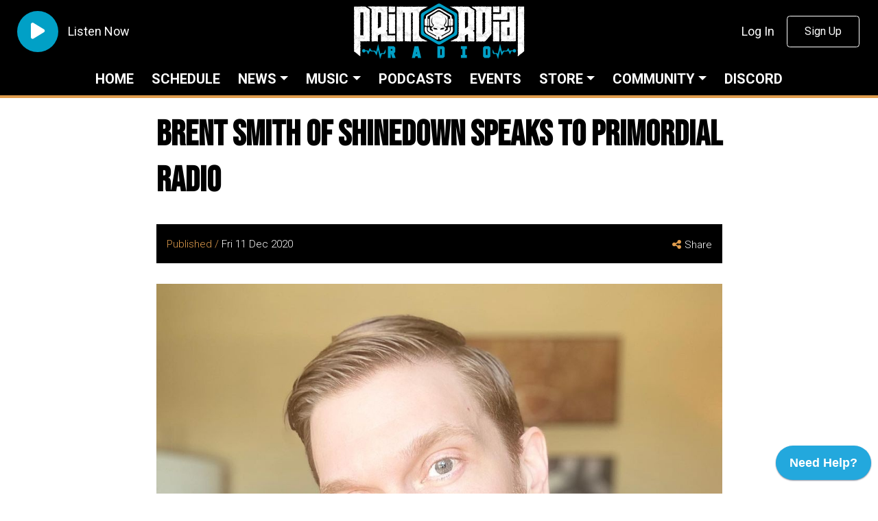

--- FILE ---
content_type: text/html; charset=UTF-8
request_url: https://primordialradio.com/brent-smith-of-shinedown-interview/
body_size: 13415
content:
<!DOCTYPE html>
<html lang="en">
  <head>
    <meta http-equiv="Content-Type" content="text/html; charset=utf-8">
    <meta name="viewport" content="width=device-width, initial-scale=1.0">

    

    <meta name="google-site-verification" content="mZY0LfkITJOqL6JQInseRfSP5qDVA5jlXbJmpiix-gE" />
    <meta name="p:domain_verify" content="b194c612bb54b272922f73d3858cd33b"/>
    <meta name="webgains-site-verification" content="9o4n5yrw" />
    <meta name="msvalidate.01" content="B95512FED2239C4FA45277EF6C54116E" />
    <meta name="facebook-domain-verification" content="5ir1qz22gp2g01bkw9e2en9zc1esj7" />

    <!-- Fonts -->
    <link rel="preconnect" href="https://fonts.gstatic.com">
    <link href="https://fonts.googleapis.com/css2?family=Bebas+Neue:wght@400;700;800&family=Roboto:wght@200;300;400;600;700&display=swap" rel="stylesheet">

    <!-- Styles -->
    <link rel="stylesheet" href="https://stackpath.bootstrapcdn.com/bootstrap/4.4.1/css/bootstrap.min.css" integrity="sha384-Vkoo8x4CGsO3+Hhxv8T/Q5PaXtkKtu6ug5TOeNV6gBiFeWPGFN9MuhOf23Q9Ifjh" crossorigin="anonymous">
    <script src="https://kit.fontawesome.com/b93070e8cd.js" crossorigin="anonymous"></script>
    <!--<script src="https://cdnjs.cloudflare.com/ajax/libs/font-awesome/6.5.2/js/all.min.js"></script>-->
    <!--<script defer src="https://pro.fontawesome.com/releases/v5.15.4/js/all.js" integrity="sha384-8nTbev/iV1sg3ESYOAkRPRDMDa5s0sknqroAe9z4DiM+WDr1i/VKi5xLWsn87Car" crossorigin="anonymous"></script>-->
    	        	        	          <link rel="stylesheet" type="text/css" href="https://primordialradio.com/wp-content/themes/the-next-evolution/css/articles.css?v=1768739787">
        <link rel="stylesheet" type="text/css" href="https://primordialradio.com/wp-content/themes/the-next-evolution/css/shop.css?v=1768739787">
          <link rel="stylesheet" type="text/css" href="https://primordialradio.com/wp-content/themes/the-next-evolution/css/shows.css?v=1768739787">
        
		<!-- Favicon -->
    <link rel="apple-touch-icon" sizes="57x57" href="https://primordialradio.com/wp-content/themes/the-next-evolution/img/favicons/apple-icon-57x57.png">
    <link rel="apple-touch-icon" sizes="60x60" href="https://primordialradio.com/wp-content/themes/the-next-evolution/img/favicons/apple-icon-60x60.png">
    <link rel="apple-touch-icon" sizes="72x72" href="https://primordialradio.com/wp-content/themes/the-next-evolution/img/favicons/apple-icon-72x72.png">
    <link rel="apple-touch-icon" sizes="76x76" href="https://primordialradio.com/wp-content/themes/the-next-evolution/img/favicons/apple-icon-76x76.png">
    <link rel="apple-touch-icon" sizes="114x114" href="https://primordialradio.com/wp-content/themes/the-next-evolution/img/favicons/apple-icon-114x114.png">
    <link rel="apple-touch-icon" sizes="120x120" href="https://primordialradio.com/wp-content/themes/the-next-evolution/img/favicons/apple-icon-120x120.png">
    <link rel="apple-touch-icon" sizes="144x144" href="https://primordialradio.com/wp-content/themes/the-next-evolution/img/favicons/apple-icon-144x144.png">
    <link rel="apple-touch-icon" sizes="152x152" href="https://primordialradio.com/wp-content/themes/the-next-evolution/img/favicons/apple-icon-152x152.png">
    <link rel="apple-touch-icon" sizes="180x180" href="https://primordialradio.com/wp-content/themes/the-next-evolution/img/favicons/apple-icon-180x180.png">
    <link rel="icon" type="image/png" sizes="192x192"  href="https://primordialradio.com/wp-content/themes/the-next-evolution/img/favicons/android-icon-192x192.png">
    <link rel="icon" type="image/png" sizes="32x32" href="https://primordialradio.com/wp-content/themes/the-next-evolution/img/favicons/favicon-32x32.png">
    <link rel="icon" type="image/png" sizes="16x16" href="https://primordialradio.com/wp-content/themes/the-next-evolution/img/favicons/favicon-16x16.png">
    <link rel="manifest" href="https://primordialradio.com/wp-content/themes/the-next-evolution/img/favicons/manifest.json" crossorigin="use-credentials">
    <link rel="shortcut icon" href="https://primordialradio.com/wp-content/themes/the-next-evolution/img/favicon.ico">
    <meta name="msapplication-TileColor" content="#FFFFFF">
    <meta name="msapplication-TileImage" content="https://primordialradio.com/wp-content/themes/the-next-evolution/img/favicons/ms-icon-144x144.png">
    <meta name="theme-color" content="#DF9C4D">

    <script src="https://www.google.com/recaptcha/api.js" async defer></script>

    	<style>img:is([sizes="auto" i], [sizes^="auto," i]) { contain-intrinsic-size: 3000px 1500px }</style>
	
		<!-- All in One SEO Pro 4.6.2 - aioseo.com -->
		<title>Brent Smith of Shinedown speaks to Primordial Radio</title>
		<meta name="description" content="Brent Smith of Shinedown speaks to Primordial Radio about Smith &amp; Myers, early days in Shinedown and more." />
		<meta name="robots" content="max-image-preview:large" />
		<meta name="google-site-verification" content="mZY0LfkITJOqL6JQInseRfSP5qDVA5jlXbJmpiix-gE" />
		<meta name="msvalidate.01" content="B95512FED2239C4FA45277EF6C54116E" />
		<link rel="canonical" href="https://primordialradio.com/brent-smith-of-shinedown-interview/" />
		<meta name="generator" content="All in One SEO Pro (AIOSEO) 4.6.2" />

		<meta name="google-site-verification" content="NS8rUgOpZmmKZNgI5k_Pb9cTvgl-tYvTQZnc4dENzjs" />
<meta name='ir-site-verification-token' value='1796566545' />
		<meta property="og:locale" content="en_US" />
		<meta property="og:site_name" content="Primordial Radio - Your Rock and Metal Community." />
		<meta property="og:type" content="article" />
		<meta property="og:title" content="Brent Smith of Shinedown speaks to Primordial Radio" />
		<meta property="og:description" content="Brent Smith of Shinedown speaks to Primordial Radio about Smith &amp; Myers, early days in Shinedown and more." />
		<meta property="og:url" content="https://primordialradio.com/brent-smith-of-shinedown-interview/" />
		<meta property="fb:app_id" content="287347541969331" />
		<meta property="fb:admins" content="1637071216608013" />
		<meta property="og:image" content="https://primordialradio.com/wp-content/uploads/2020/12/Thumbnails_Shinedown3.jpg" />
		<meta property="og:image:secure_url" content="https://primordialradio.com/wp-content/uploads/2020/12/Thumbnails_Shinedown3.jpg" />
		<meta property="og:image:width" content="1280" />
		<meta property="og:image:height" content="720" />
		<meta property="article:published_time" content="2020-12-11T10:35:40+00:00" />
		<meta property="article:modified_time" content="2020-12-11T13:42:07+00:00" />
		<meta property="article:publisher" content="https://www.facebook.com/primordialradio" />
		<meta name="twitter:card" content="summary_large_image" />
		<meta name="twitter:site" content="@primordialradio" />
		<meta name="twitter:title" content="Brent Smith of Shinedown speaks to Primordial Radio" />
		<meta name="twitter:description" content="Brent Smith of Shinedown speaks to Primordial Radio about Smith &amp; Myers, early days in Shinedown and more." />
		<meta name="twitter:image" content="https://primordialradio.com/wp-content/uploads/2020/12/Thumbnails_Shinedown3.jpg" />
		<meta name="google" content="nositelinkssearchbox" />
		<script type="application/ld+json" class="aioseo-schema">
			{"@context":"https:\/\/schema.org","@graph":[{"@type":"Article","@id":"https:\/\/primordialradio.com\/brent-smith-of-shinedown-interview\/aioseo-article-638dff746d541","name":"Brent Smith of Shinedown speaks to Primordial Radio","headline":"Brent Smith of Shinedown speaks to Primordial Radio","description":"Brent Smith of\u00a0Shinedown recently caught up with Pete Bailey. In the interview Brent spoke about his latest project in Smith &amp; Myers, helping out new rock bands like Dinosaur Pile-Up and how being dropped by Atlantic Records in the early days led to the creation of Shinedown. Listen to the show below. Smith &amp; Myers","author":{"@type":"Person","name":"Pete Bailey","url":"https:\/\/primordialradio.com\/author\/petebailey\/"},"publisher":{"@id":"https:\/\/primordialradio.com\/#organization"},"image":{"@type":"ImageObject","url":"https:\/\/primordialradio.com\/wp-content\/uploads\/2020\/12\/96017535_545517236107330_8988913356695126428_n-Cropped.jpg","width":1080,"height":1080},"datePublished":"2020-12-11T10:35:40+00:00","dateModified":"2020-12-11T13:42:07+00:00","inLanguage":"en-US","articleSection":"Primordial Radio Music News, Station News"},{"@type":"BreadcrumbList","@id":"https:\/\/primordialradio.com\/brent-smith-of-shinedown-interview\/#breadcrumblist","itemListElement":[{"@type":"ListItem","@id":"https:\/\/primordialradio.com\/#listItem","position":1,"name":"Home","item":"https:\/\/primordialradio.com\/","nextItem":"https:\/\/primordialradio.com\/brent-smith-of-shinedown-interview\/#listItem"},{"@type":"ListItem","@id":"https:\/\/primordialradio.com\/brent-smith-of-shinedown-interview\/#listItem","position":2,"name":"Brent Smith of Shinedown speaks to Primordial Radio","previousItem":"https:\/\/primordialradio.com\/#listItem"}]},{"@type":"Organization","@id":"https:\/\/primordialradio.com\/#organization","name":"Primordial Radio - Your Rock and Metal Community","url":"https:\/\/primordialradio.com\/","logo":{"@type":"ImageObject","url":"https:\/\/primordialradio.com\/wp-content\/uploads\/2021\/08\/Primordial-Radio-Logo-social-media-logo-1.png","@id":"https:\/\/primordialradio.com\/brent-smith-of-shinedown-interview\/#organizationLogo","width":2500,"height":811},"image":{"@id":"https:\/\/primordialradio.com\/brent-smith-of-shinedown-interview\/#organizationLogo"},"sameAs":["https:\/\/www.instagram.com\/primordialradio","https:\/\/www.linkedin.com\/company\/primordialradio\/"]},{"@type":"Person","@id":"https:\/\/primordialradio.com\/author\/petebailey\/#author","url":"https:\/\/primordialradio.com\/author\/petebailey\/","name":"Pete Bailey"},{"@type":"WebPage","@id":"https:\/\/primordialradio.com\/brent-smith-of-shinedown-interview\/#webpage","url":"https:\/\/primordialradio.com\/brent-smith-of-shinedown-interview\/","name":"Brent Smith of Shinedown speaks to Primordial Radio","description":"Brent Smith of Shinedown speaks to Primordial Radio about Smith & Myers, early days in Shinedown and more.","inLanguage":"en-US","isPartOf":{"@id":"https:\/\/primordialradio.com\/#website"},"breadcrumb":{"@id":"https:\/\/primordialradio.com\/brent-smith-of-shinedown-interview\/#breadcrumblist"},"author":{"@id":"https:\/\/primordialradio.com\/author\/petebailey\/#author"},"creator":{"@id":"https:\/\/primordialradio.com\/author\/petebailey\/#author"},"image":{"@type":"ImageObject","url":"https:\/\/primordialradio.com\/wp-content\/uploads\/2020\/12\/96017535_545517236107330_8988913356695126428_n-Cropped.jpg","@id":"https:\/\/primordialradio.com\/brent-smith-of-shinedown-interview\/#mainImage","width":1080,"height":1080},"primaryImageOfPage":{"@id":"https:\/\/primordialradio.com\/brent-smith-of-shinedown-interview\/#mainImage"},"datePublished":"2020-12-11T10:35:40+00:00","dateModified":"2020-12-11T13:42:07+00:00"},{"@type":"WebSite","@id":"https:\/\/primordialradio.com\/#website","url":"https:\/\/primordialradio.com\/","name":"Primordial Radio - Rock. Metal. Community.","inLanguage":"en-US","publisher":{"@id":"https:\/\/primordialradio.com\/#organization"}}]}
		</script>
		<!-- All in One SEO Pro -->


<!-- Google Tag Manager for WordPress by gtm4wp.com -->
<script data-cfasync="false" data-pagespeed-no-defer>
	var gtm4wp_datalayer_name = "dataLayer";
	var dataLayer = dataLayer || [];
	const gtm4wp_use_sku_instead = false;
	const gtm4wp_currency = 'GBP';
	const gtm4wp_product_per_impression = false;
	const gtm4wp_clear_ecommerce = false;
	const gtm4wp_datalayer_max_timeout = 2000;
</script>
<!-- End Google Tag Manager for WordPress by gtm4wp.com -->
<!-- Open Graph Meta Tags generated by Blog2Social 870 - https://www.blog2social.com -->
<meta property="og:title" content="Brent Smith of Shinedown speaks to Primordial Radio"/>
<meta property="og:description" content="Brent Smith of Shinedown recently caught up with Pete Bailey. In the interview Brent spoke about his latest project in Smith &amp; Myers, helping out new rock "/>
<meta property="og:url" content="/brent-smith-of-shinedown-interview/"/>
<meta property="og:image" content="https://primordialradio.com/wp-content/uploads/2020/12/96017535_545517236107330_8988913356695126428_n-Cropped.jpg"/>
<meta property="og:image:width" content="1080" />
<meta property="og:image:height" content="1080" />
<meta property="og:type" content="article"/>
<meta property="og:article:published_time" content="2020-12-11 10:35:40"/>
<meta property="og:article:modified_time" content="2020-12-11 13:42:07"/>
<!-- Open Graph Meta Tags generated by Blog2Social 870 - https://www.blog2social.com -->

<!-- Twitter Card generated by Blog2Social 870 - https://www.blog2social.com -->
<meta name="twitter:card" content="summary">
<meta name="twitter:title" content="Brent Smith of Shinedown speaks to Primordial Radio"/>
<meta name="twitter:description" content="Brent Smith of Shinedown recently caught up with Pete Bailey. In the interview Brent spoke about his latest project in Smith &amp; Myers, helping out new rock "/>
<meta name="twitter:image" content="https://primordialradio.com/wp-content/uploads/2020/12/96017535_545517236107330_8988913356695126428_n-Cropped.jpg"/>
<!-- Twitter Card generated by Blog2Social 870 - https://www.blog2social.com -->
<meta name="author" content="Pete Bailey"/>
<script type="text/javascript">
/* <![CDATA[ */
window._wpemojiSettings = {"baseUrl":"https:\/\/s.w.org\/images\/core\/emoji\/16.0.1\/72x72\/","ext":".png","svgUrl":"https:\/\/s.w.org\/images\/core\/emoji\/16.0.1\/svg\/","svgExt":".svg","source":{"concatemoji":"https:\/\/primordialradio.com\/wp-includes\/js\/wp-emoji-release.min.js?ver=6.8.3"}};
/*! This file is auto-generated */
!function(s,n){var o,i,e;function c(e){try{var t={supportTests:e,timestamp:(new Date).valueOf()};sessionStorage.setItem(o,JSON.stringify(t))}catch(e){}}function p(e,t,n){e.clearRect(0,0,e.canvas.width,e.canvas.height),e.fillText(t,0,0);var t=new Uint32Array(e.getImageData(0,0,e.canvas.width,e.canvas.height).data),a=(e.clearRect(0,0,e.canvas.width,e.canvas.height),e.fillText(n,0,0),new Uint32Array(e.getImageData(0,0,e.canvas.width,e.canvas.height).data));return t.every(function(e,t){return e===a[t]})}function u(e,t){e.clearRect(0,0,e.canvas.width,e.canvas.height),e.fillText(t,0,0);for(var n=e.getImageData(16,16,1,1),a=0;a<n.data.length;a++)if(0!==n.data[a])return!1;return!0}function f(e,t,n,a){switch(t){case"flag":return n(e,"\ud83c\udff3\ufe0f\u200d\u26a7\ufe0f","\ud83c\udff3\ufe0f\u200b\u26a7\ufe0f")?!1:!n(e,"\ud83c\udde8\ud83c\uddf6","\ud83c\udde8\u200b\ud83c\uddf6")&&!n(e,"\ud83c\udff4\udb40\udc67\udb40\udc62\udb40\udc65\udb40\udc6e\udb40\udc67\udb40\udc7f","\ud83c\udff4\u200b\udb40\udc67\u200b\udb40\udc62\u200b\udb40\udc65\u200b\udb40\udc6e\u200b\udb40\udc67\u200b\udb40\udc7f");case"emoji":return!a(e,"\ud83e\udedf")}return!1}function g(e,t,n,a){var r="undefined"!=typeof WorkerGlobalScope&&self instanceof WorkerGlobalScope?new OffscreenCanvas(300,150):s.createElement("canvas"),o=r.getContext("2d",{willReadFrequently:!0}),i=(o.textBaseline="top",o.font="600 32px Arial",{});return e.forEach(function(e){i[e]=t(o,e,n,a)}),i}function t(e){var t=s.createElement("script");t.src=e,t.defer=!0,s.head.appendChild(t)}"undefined"!=typeof Promise&&(o="wpEmojiSettingsSupports",i=["flag","emoji"],n.supports={everything:!0,everythingExceptFlag:!0},e=new Promise(function(e){s.addEventListener("DOMContentLoaded",e,{once:!0})}),new Promise(function(t){var n=function(){try{var e=JSON.parse(sessionStorage.getItem(o));if("object"==typeof e&&"number"==typeof e.timestamp&&(new Date).valueOf()<e.timestamp+604800&&"object"==typeof e.supportTests)return e.supportTests}catch(e){}return null}();if(!n){if("undefined"!=typeof Worker&&"undefined"!=typeof OffscreenCanvas&&"undefined"!=typeof URL&&URL.createObjectURL&&"undefined"!=typeof Blob)try{var e="postMessage("+g.toString()+"("+[JSON.stringify(i),f.toString(),p.toString(),u.toString()].join(",")+"));",a=new Blob([e],{type:"text/javascript"}),r=new Worker(URL.createObjectURL(a),{name:"wpTestEmojiSupports"});return void(r.onmessage=function(e){c(n=e.data),r.terminate(),t(n)})}catch(e){}c(n=g(i,f,p,u))}t(n)}).then(function(e){for(var t in e)n.supports[t]=e[t],n.supports.everything=n.supports.everything&&n.supports[t],"flag"!==t&&(n.supports.everythingExceptFlag=n.supports.everythingExceptFlag&&n.supports[t]);n.supports.everythingExceptFlag=n.supports.everythingExceptFlag&&!n.supports.flag,n.DOMReady=!1,n.readyCallback=function(){n.DOMReady=!0}}).then(function(){return e}).then(function(){var e;n.supports.everything||(n.readyCallback(),(e=n.source||{}).concatemoji?t(e.concatemoji):e.wpemoji&&e.twemoji&&(t(e.twemoji),t(e.wpemoji)))}))}((window,document),window._wpemojiSettings);
/* ]]> */
</script>
<style id='wp-emoji-styles-inline-css' type='text/css'>

	img.wp-smiley, img.emoji {
		display: inline !important;
		border: none !important;
		box-shadow: none !important;
		height: 1em !important;
		width: 1em !important;
		margin: 0 0.07em !important;
		vertical-align: -0.1em !important;
		background: none !important;
		padding: 0 !important;
	}
</style>
<link rel='stylesheet' id='wp-block-library-css' href='https://primordialradio.com/wp-includes/css/dist/block-library/style.min.css?ver=6.8.3' type='text/css' media='all' />
<style id='classic-theme-styles-inline-css' type='text/css'>
/*! This file is auto-generated */
.wp-block-button__link{color:#fff;background-color:#32373c;border-radius:9999px;box-shadow:none;text-decoration:none;padding:calc(.667em + 2px) calc(1.333em + 2px);font-size:1.125em}.wp-block-file__button{background:#32373c;color:#fff;text-decoration:none}
</style>
<style id='global-styles-inline-css' type='text/css'>
:root{--wp--preset--aspect-ratio--square: 1;--wp--preset--aspect-ratio--4-3: 4/3;--wp--preset--aspect-ratio--3-4: 3/4;--wp--preset--aspect-ratio--3-2: 3/2;--wp--preset--aspect-ratio--2-3: 2/3;--wp--preset--aspect-ratio--16-9: 16/9;--wp--preset--aspect-ratio--9-16: 9/16;--wp--preset--color--black: #000000;--wp--preset--color--cyan-bluish-gray: #abb8c3;--wp--preset--color--white: #ffffff;--wp--preset--color--pale-pink: #f78da7;--wp--preset--color--vivid-red: #cf2e2e;--wp--preset--color--luminous-vivid-orange: #ff6900;--wp--preset--color--luminous-vivid-amber: #fcb900;--wp--preset--color--light-green-cyan: #7bdcb5;--wp--preset--color--vivid-green-cyan: #00d084;--wp--preset--color--pale-cyan-blue: #8ed1fc;--wp--preset--color--vivid-cyan-blue: #0693e3;--wp--preset--color--vivid-purple: #9b51e0;--wp--preset--gradient--vivid-cyan-blue-to-vivid-purple: linear-gradient(135deg,rgba(6,147,227,1) 0%,rgb(155,81,224) 100%);--wp--preset--gradient--light-green-cyan-to-vivid-green-cyan: linear-gradient(135deg,rgb(122,220,180) 0%,rgb(0,208,130) 100%);--wp--preset--gradient--luminous-vivid-amber-to-luminous-vivid-orange: linear-gradient(135deg,rgba(252,185,0,1) 0%,rgba(255,105,0,1) 100%);--wp--preset--gradient--luminous-vivid-orange-to-vivid-red: linear-gradient(135deg,rgba(255,105,0,1) 0%,rgb(207,46,46) 100%);--wp--preset--gradient--very-light-gray-to-cyan-bluish-gray: linear-gradient(135deg,rgb(238,238,238) 0%,rgb(169,184,195) 100%);--wp--preset--gradient--cool-to-warm-spectrum: linear-gradient(135deg,rgb(74,234,220) 0%,rgb(151,120,209) 20%,rgb(207,42,186) 40%,rgb(238,44,130) 60%,rgb(251,105,98) 80%,rgb(254,248,76) 100%);--wp--preset--gradient--blush-light-purple: linear-gradient(135deg,rgb(255,206,236) 0%,rgb(152,150,240) 100%);--wp--preset--gradient--blush-bordeaux: linear-gradient(135deg,rgb(254,205,165) 0%,rgb(254,45,45) 50%,rgb(107,0,62) 100%);--wp--preset--gradient--luminous-dusk: linear-gradient(135deg,rgb(255,203,112) 0%,rgb(199,81,192) 50%,rgb(65,88,208) 100%);--wp--preset--gradient--pale-ocean: linear-gradient(135deg,rgb(255,245,203) 0%,rgb(182,227,212) 50%,rgb(51,167,181) 100%);--wp--preset--gradient--electric-grass: linear-gradient(135deg,rgb(202,248,128) 0%,rgb(113,206,126) 100%);--wp--preset--gradient--midnight: linear-gradient(135deg,rgb(2,3,129) 0%,rgb(40,116,252) 100%);--wp--preset--font-size--small: 13px;--wp--preset--font-size--medium: 20px;--wp--preset--font-size--large: 36px;--wp--preset--font-size--x-large: 42px;--wp--preset--spacing--20: 0.44rem;--wp--preset--spacing--30: 0.67rem;--wp--preset--spacing--40: 1rem;--wp--preset--spacing--50: 1.5rem;--wp--preset--spacing--60: 2.25rem;--wp--preset--spacing--70: 3.38rem;--wp--preset--spacing--80: 5.06rem;--wp--preset--shadow--natural: 6px 6px 9px rgba(0, 0, 0, 0.2);--wp--preset--shadow--deep: 12px 12px 50px rgba(0, 0, 0, 0.4);--wp--preset--shadow--sharp: 6px 6px 0px rgba(0, 0, 0, 0.2);--wp--preset--shadow--outlined: 6px 6px 0px -3px rgba(255, 255, 255, 1), 6px 6px rgba(0, 0, 0, 1);--wp--preset--shadow--crisp: 6px 6px 0px rgba(0, 0, 0, 1);}:where(.is-layout-flex){gap: 0.5em;}:where(.is-layout-grid){gap: 0.5em;}body .is-layout-flex{display: flex;}.is-layout-flex{flex-wrap: wrap;align-items: center;}.is-layout-flex > :is(*, div){margin: 0;}body .is-layout-grid{display: grid;}.is-layout-grid > :is(*, div){margin: 0;}:where(.wp-block-columns.is-layout-flex){gap: 2em;}:where(.wp-block-columns.is-layout-grid){gap: 2em;}:where(.wp-block-post-template.is-layout-flex){gap: 1.25em;}:where(.wp-block-post-template.is-layout-grid){gap: 1.25em;}.has-black-color{color: var(--wp--preset--color--black) !important;}.has-cyan-bluish-gray-color{color: var(--wp--preset--color--cyan-bluish-gray) !important;}.has-white-color{color: var(--wp--preset--color--white) !important;}.has-pale-pink-color{color: var(--wp--preset--color--pale-pink) !important;}.has-vivid-red-color{color: var(--wp--preset--color--vivid-red) !important;}.has-luminous-vivid-orange-color{color: var(--wp--preset--color--luminous-vivid-orange) !important;}.has-luminous-vivid-amber-color{color: var(--wp--preset--color--luminous-vivid-amber) !important;}.has-light-green-cyan-color{color: var(--wp--preset--color--light-green-cyan) !important;}.has-vivid-green-cyan-color{color: var(--wp--preset--color--vivid-green-cyan) !important;}.has-pale-cyan-blue-color{color: var(--wp--preset--color--pale-cyan-blue) !important;}.has-vivid-cyan-blue-color{color: var(--wp--preset--color--vivid-cyan-blue) !important;}.has-vivid-purple-color{color: var(--wp--preset--color--vivid-purple) !important;}.has-black-background-color{background-color: var(--wp--preset--color--black) !important;}.has-cyan-bluish-gray-background-color{background-color: var(--wp--preset--color--cyan-bluish-gray) !important;}.has-white-background-color{background-color: var(--wp--preset--color--white) !important;}.has-pale-pink-background-color{background-color: var(--wp--preset--color--pale-pink) !important;}.has-vivid-red-background-color{background-color: var(--wp--preset--color--vivid-red) !important;}.has-luminous-vivid-orange-background-color{background-color: var(--wp--preset--color--luminous-vivid-orange) !important;}.has-luminous-vivid-amber-background-color{background-color: var(--wp--preset--color--luminous-vivid-amber) !important;}.has-light-green-cyan-background-color{background-color: var(--wp--preset--color--light-green-cyan) !important;}.has-vivid-green-cyan-background-color{background-color: var(--wp--preset--color--vivid-green-cyan) !important;}.has-pale-cyan-blue-background-color{background-color: var(--wp--preset--color--pale-cyan-blue) !important;}.has-vivid-cyan-blue-background-color{background-color: var(--wp--preset--color--vivid-cyan-blue) !important;}.has-vivid-purple-background-color{background-color: var(--wp--preset--color--vivid-purple) !important;}.has-black-border-color{border-color: var(--wp--preset--color--black) !important;}.has-cyan-bluish-gray-border-color{border-color: var(--wp--preset--color--cyan-bluish-gray) !important;}.has-white-border-color{border-color: var(--wp--preset--color--white) !important;}.has-pale-pink-border-color{border-color: var(--wp--preset--color--pale-pink) !important;}.has-vivid-red-border-color{border-color: var(--wp--preset--color--vivid-red) !important;}.has-luminous-vivid-orange-border-color{border-color: var(--wp--preset--color--luminous-vivid-orange) !important;}.has-luminous-vivid-amber-border-color{border-color: var(--wp--preset--color--luminous-vivid-amber) !important;}.has-light-green-cyan-border-color{border-color: var(--wp--preset--color--light-green-cyan) !important;}.has-vivid-green-cyan-border-color{border-color: var(--wp--preset--color--vivid-green-cyan) !important;}.has-pale-cyan-blue-border-color{border-color: var(--wp--preset--color--pale-cyan-blue) !important;}.has-vivid-cyan-blue-border-color{border-color: var(--wp--preset--color--vivid-cyan-blue) !important;}.has-vivid-purple-border-color{border-color: var(--wp--preset--color--vivid-purple) !important;}.has-vivid-cyan-blue-to-vivid-purple-gradient-background{background: var(--wp--preset--gradient--vivid-cyan-blue-to-vivid-purple) !important;}.has-light-green-cyan-to-vivid-green-cyan-gradient-background{background: var(--wp--preset--gradient--light-green-cyan-to-vivid-green-cyan) !important;}.has-luminous-vivid-amber-to-luminous-vivid-orange-gradient-background{background: var(--wp--preset--gradient--luminous-vivid-amber-to-luminous-vivid-orange) !important;}.has-luminous-vivid-orange-to-vivid-red-gradient-background{background: var(--wp--preset--gradient--luminous-vivid-orange-to-vivid-red) !important;}.has-very-light-gray-to-cyan-bluish-gray-gradient-background{background: var(--wp--preset--gradient--very-light-gray-to-cyan-bluish-gray) !important;}.has-cool-to-warm-spectrum-gradient-background{background: var(--wp--preset--gradient--cool-to-warm-spectrum) !important;}.has-blush-light-purple-gradient-background{background: var(--wp--preset--gradient--blush-light-purple) !important;}.has-blush-bordeaux-gradient-background{background: var(--wp--preset--gradient--blush-bordeaux) !important;}.has-luminous-dusk-gradient-background{background: var(--wp--preset--gradient--luminous-dusk) !important;}.has-pale-ocean-gradient-background{background: var(--wp--preset--gradient--pale-ocean) !important;}.has-electric-grass-gradient-background{background: var(--wp--preset--gradient--electric-grass) !important;}.has-midnight-gradient-background{background: var(--wp--preset--gradient--midnight) !important;}.has-small-font-size{font-size: var(--wp--preset--font-size--small) !important;}.has-medium-font-size{font-size: var(--wp--preset--font-size--medium) !important;}.has-large-font-size{font-size: var(--wp--preset--font-size--large) !important;}.has-x-large-font-size{font-size: var(--wp--preset--font-size--x-large) !important;}
:where(.wp-block-post-template.is-layout-flex){gap: 1.25em;}:where(.wp-block-post-template.is-layout-grid){gap: 1.25em;}
:where(.wp-block-columns.is-layout-flex){gap: 2em;}:where(.wp-block-columns.is-layout-grid){gap: 2em;}
:root :where(.wp-block-pullquote){font-size: 1.5em;line-height: 1.6;}
</style>
<link rel='stylesheet' id='stripe-handler-ng-style-css' href='https://primordialradio.com/wp-content/plugins/stripe-payments/public/assets/css/public.css?ver=2.0.95' type='text/css' media='all' />
<style id='woocommerce-inline-inline-css' type='text/css'>
.woocommerce form .form-row .required { visibility: visible; }
</style>
<link rel='stylesheet' id='wp-polls-css' href='https://primordialradio.com/wp-content/plugins/wp-polls/polls-css.css?ver=2.77.3' type='text/css' media='all' />
<style id='wp-polls-inline-css' type='text/css'>
.wp-polls .pollbar {
	margin: 1px;
	font-size: 6px;
	line-height: 8px;
	height: 8px;
	background-image: url('https://primordialradio.com/wp-content/plugins/wp-polls/images/default/pollbg.gif');
	border: 1px solid #c8c8c8;
}

</style>
<link rel='stylesheet' id='brands-styles-css' href='https://primordialradio.com/wp-content/plugins/woocommerce/assets/css/brands.css?ver=10.1.3' type='text/css' media='all' />
<link rel='stylesheet' id='style-name-css' href='https://primordialradio.com/wp-content/themes/the-next-evolution/style.css?ver=1.2' type='text/css' media='all' />
<script type="text/javascript" src="https://primordialradio.com/wp-includes/js/jquery/jquery.min.js?ver=3.7.1" id="jquery-core-js"></script>
<script type="text/javascript" src="https://primordialradio.com/wp-includes/js/jquery/jquery-migrate.min.js?ver=3.4.1" id="jquery-migrate-js"></script>
<link rel="https://api.w.org/" href="https://primordialradio.com/wp-json/" /><link rel="alternate" title="JSON" type="application/json" href="https://primordialradio.com/wp-json/wp/v2/posts/73587" /><link rel="EditURI" type="application/rsd+xml" title="RSD" href="https://primordialradio.com/xmlrpc.php?rsd" />
<meta name="generator" content="WordPress 6.8.3" />
<meta name="generator" content="WooCommerce 10.1.3" />
<link rel='shortlink' href='https://primordialradio.com/?p=73587' />
<link rel="alternate" title="oEmbed (JSON)" type="application/json+oembed" href="https://primordialradio.com/wp-json/oembed/1.0/embed?url=https%3A%2F%2Fprimordialradio.com%2Fbrent-smith-of-shinedown-interview%2F" />
<link rel="alternate" title="oEmbed (XML)" type="text/xml+oembed" href="https://primordialradio.com/wp-json/oembed/1.0/embed?url=https%3A%2F%2Fprimordialradio.com%2Fbrent-smith-of-shinedown-interview%2F&#038;format=xml" />

<!-- Google Tag Manager for WordPress by gtm4wp.com -->
<!-- GTM Container placement set to footer -->
<script data-cfasync="false" data-pagespeed-no-defer type="text/javascript">
	var dataLayer_content = {"pagePostType":"post","pagePostType2":"single-post","pageCategory":["primordial-radio-music-news","updates"],"pagePostAuthor":"Pete Bailey","browserName":"","browserVersion":"","browserEngineName":"","browserEngineVersion":"","osName":"","osVersion":"","deviceType":"bot","deviceManufacturer":"","deviceModel":"","cartContent":{"totals":{"applied_coupons":[],"discount_total":0,"subtotal":0,"total":0},"items":[]}};
	dataLayer.push( dataLayer_content );
</script>
<script data-cfasync="false" data-pagespeed-no-defer type="text/javascript">
(function(w,d,s,l,i){w[l]=w[l]||[];w[l].push({'gtm.start':
new Date().getTime(),event:'gtm.js'});var f=d.getElementsByTagName(s)[0],
j=d.createElement(s),dl=l!='dataLayer'?'&l='+l:'';j.async=true;j.src=
'//www.googletagmanager.com/gtm.js?id='+i+dl;f.parentNode.insertBefore(j,f);
})(window,document,'script','dataLayer','GTM-KQ6MCQG');
</script>
<!-- End Google Tag Manager for WordPress by gtm4wp.com -->	<noscript><style>.woocommerce-product-gallery{ opacity: 1 !important; }</style></noscript>
	<script type="text/javascript" src="https://cdn.brevo.com/js/sdk-loader.js" async></script><script type="text/javascript">
            window.Brevo = window.Brevo || [];
            window.Brevo.push(["init", {
                client_key: "7r8jkzeyf9vyfrg31iz6aa1k",
                email_id: "",
                push: {
                    customDomain: "https://primordialradio.com\/wp-content\/plugins\/woocommerce-sendinblue-newsletter-subscription\/"
                }
            }]);
        </script>
    <!-- Javascript -->
    <!--<script src="/js/bootstrap4.masonry.min.js?v="></script>-->
      </head>
  <body>

    <header class="sticky-top">
	<div class="header__top">
			<div class="header__top__radio-player">
			<button class="header__top__radio-player__play-button js-open-radio-player"><i class="fas fa-play" aria-hidden="true"></i></button>
			<span class="header__top__radio-player__play-text">Listen Now</span>
		</div>
		<nav class="navbar navbar-dark navbar--mobile">
			<button class="header__top__radio-player__play-button js-open-radio-player"><i class="fas fa-play" aria-hidden="true"></i></button>
			<a href="https://primordialradio.com/" class="header__top__logo"><img src="https://primordialradio.com/wp-content/themes/the-next-evolution/img/logo-new-horizontal.png" alt="Primordial Radio logo" width="180" /></a>
			<button class="navbar-toggler" type="button" data-toggle="collapse" data-target="#bs-example-navbar-collapse-1" aria-controls="bs-example-navbar-collapse-1" aria-expanded="false" aria-label="Toggle navigation">
				<span class="navbar-toggler-icon"></span>
			</button>
		<div id="bs-example-navbar-collapse-1" class="collapse navbar-collapse"><ul id="menu-main-menu" class="nav navbar-nav" itemscope itemtype="http://www.schema.org/SiteNavigationElement"><li  id="menu-item-80563" class="menu-item menu-item-type-custom menu-item-object-custom menu-item-home menu-item-80563 nav-item"><a itemprop="url" href="https://primordialradio.com" class="nav-link"><span itemprop="name">Home</span></a></li>
<li  id="menu-item-80564" class="menu-item menu-item-type-post_type menu-item-object-page menu-item-80564 nav-item"><a itemprop="url" href="https://primordialradio.com/schedule/" class="nav-link"><span itemprop="name">Schedule</span></a></li>
<li  id="menu-item-91474" class="menu-item menu-item-type-custom menu-item-object-custom menu-item-has-children dropdown menu-item-91474 nav-item"><a href="#" data-toggle="dropdown" aria-haspopup="true" aria-expanded="false" class="dropdown-toggle nav-link" id="menu-item-dropdown-91474"><span itemprop="name">News</span></a>
<ul class="dropdown-menu" aria-labelledby="menu-item-dropdown-91474">
	<li  id="menu-item-88469" class="menu-item menu-item-type-taxonomy menu-item-object-category menu-item-88469 nav-item"><a itemprop="url" href="https://primordialradio.com/news/" class="dropdown-item"><span itemprop="name">Music &amp; Culture</span></a></li>
	<li  id="menu-item-80578" class="menu-item menu-item-type-taxonomy menu-item-object-category current-post-ancestor current-menu-parent current-post-parent active menu-item-80578 nav-item"><a itemprop="url" href="https://primordialradio.com/updates/" class="dropdown-item"><span itemprop="name">Station News</span></a></li>
	<li  id="menu-item-100672" class="menu-item menu-item-type-taxonomy menu-item-object-category menu-item-100672 nav-item"><a itemprop="url" href="https://primordialradio.com/lyric-meanings/" class="dropdown-item"><span itemprop="name">Lyric Meanings</span></a></li>
</ul>
</li>
<li  id="menu-item-80775" class="menu-item menu-item-type-custom menu-item-object-custom menu-item-has-children dropdown menu-item-80775 nav-item"><a href="#" data-toggle="dropdown" aria-haspopup="true" aria-expanded="false" class="dropdown-toggle nav-link" id="menu-item-dropdown-80775"><span itemprop="name">Music</span></a>
<ul class="dropdown-menu" aria-labelledby="menu-item-dropdown-80775">
	<li  id="menu-item-80565" class="menu-item menu-item-type-post_type menu-item-object-page menu-item-80565 nav-item"><a itemprop="url" href="https://primordialradio.com/on-demand/" class="dropdown-item"><span itemprop="name">On Demand</span></a></li>
	<li  id="menu-item-97963" class="menu-item menu-item-type-taxonomy menu-item-object-category menu-item-97963 nav-item"><a itemprop="url" href="https://primordialradio.com/radioresidency/" class="dropdown-item"><span itemprop="name">Radio Residency</span></a></li>
	<li  id="menu-item-80776" class="menu-item menu-item-type-post_type menu-item-object-page menu-item-80776 nav-item"><a itemprop="url" href="https://primordialradio.com/the-system/" class="dropdown-item"><span itemprop="name">The System</span></a></li>
	<li  id="menu-item-82560" class="menu-item menu-item-type-post_type menu-item-object-page menu-item-82560 nav-item"><a itemprop="url" href="https://primordialradio.com/up-vote/" class="dropdown-item"><span itemprop="name">Charts</span></a></li>
	<li  id="menu-item-92213" class="menu-item menu-item-type-post_type menu-item-object-page menu-item-92213 nav-item"><a itemprop="url" href="https://primordialradio.com/playlists/" class="dropdown-item"><span itemprop="name">Playlists</span></a></li>
	<li  id="menu-item-80573" class="menu-item menu-item-type-post_type menu-item-object-page menu-item-80573 nav-item"><a itemprop="url" href="https://primordialradio.com/submit/" class="dropdown-item"><span itemprop="name">Submit Your Music</span></a></li>
	<li  id="menu-item-85267" class="menu-item menu-item-type-post_type menu-item-object-page menu-item-85267 nav-item"><a itemprop="url" href="https://primordialradio.com/requests/" class="dropdown-item"><span itemprop="name">Requests</span></a></li>
</ul>
</li>
<li  id="menu-item-80577" class="menu-item menu-item-type-post_type menu-item-object-page menu-item-80577 nav-item"><a itemprop="url" href="https://primordialradio.com/podcasts/" class="nav-link"><span itemprop="name">Podcasts</span></a></li>
<li  id="menu-item-80579" class="menu-item menu-item-type-taxonomy menu-item-object-category menu-item-80579 nav-item"><a itemprop="url" href="https://primordialradio.com/events/" class="nav-link"><span itemprop="name">Events</span></a></li>
<li  id="menu-item-80566" class="menu-item menu-item-type-post_type menu-item-object-page menu-item-has-children dropdown menu-item-80566 nav-item"><a href="#" data-toggle="dropdown" aria-haspopup="true" aria-expanded="false" class="dropdown-toggle nav-link" id="menu-item-dropdown-80566"><span itemprop="name">Store</span></a>
<ul class="dropdown-menu" aria-labelledby="menu-item-dropdown-80566">
	<li  id="menu-item-80568" class="menu-item menu-item-type-post_type menu-item-object-page menu-item-80568 nav-item"><a itemprop="url" href="https://primordialradio.com/merch/" class="dropdown-item"><span itemprop="name">Merch</span></a></li>
	<li  id="menu-item-80569" class="menu-item menu-item-type-post_type menu-item-object-page menu-item-80569 nav-item"><a itemprop="url" href="https://primordialradio.com/cart/" class="dropdown-item"><span itemprop="name">Cart</span></a></li>
	<li  id="menu-item-80570" class="menu-item menu-item-type-post_type menu-item-object-page menu-item-80570 nav-item"><a itemprop="url" href="https://primordialradio.com/tartan/" class="dropdown-item"><span itemprop="name">Tartan</span></a></li>
	<li  id="menu-item-81329" class="menu-item menu-item-type-post_type menu-item-object-page menu-item-81329 nav-item"><a itemprop="url" href="https://primordialradio.com/affiliates/" class="dropdown-item"><span itemprop="name">Affiliates</span></a></li>
</ul>
</li>
<li  id="menu-item-80571" class="menu-item menu-item-type-post_type menu-item-object-page menu-item-has-children dropdown menu-item-80571 nav-item"><a href="#" data-toggle="dropdown" aria-haspopup="true" aria-expanded="false" class="dropdown-toggle nav-link" id="menu-item-dropdown-80571"><span itemprop="name">Community</span></a>
<ul class="dropdown-menu" aria-labelledby="menu-item-dropdown-80571">
	<li  id="menu-item-93904" class="menu-item menu-item-type-post_type menu-item-object-post menu-item-93904 nav-item"><a itemprop="url" href="https://primordialradio.com/squiddlys-social-signposts/" class="dropdown-item"><span itemprop="name">Socials</span></a></li>
	<li  id="menu-item-86245" class="menu-item menu-item-type-post_type menu-item-object-page menu-item-86245 nav-item"><a itemprop="url" href="https://primordialradio.com/rewards/" class="dropdown-item"><span itemprop="name">Rewards</span></a></li>
	<li  id="menu-item-93911" class="menu-item menu-item-type-post_type menu-item-object-post menu-item-93911 nav-item"><a itemprop="url" href="https://primordialradio.com/primordial-radio-partners-with-voxi-by-vodafone-and-launches-ad-supported-free-stream/" class="dropdown-item"><span itemprop="name">VOXI (By Vodafone)</span></a></li>
	<li  id="menu-item-80572" class="menu-item menu-item-type-post_type menu-item-object-page menu-item-80572 nav-item"><a itemprop="url" href="https://primordialradio.com/primordial-bazaar/" class="dropdown-item"><span itemprop="name">Bazaar</span></a></li>
	<li  id="menu-item-80575" class="menu-item menu-item-type-post_type menu-item-object-page menu-item-80575 nav-item"><a itemprop="url" href="https://primordialradio.com/resources/" class="dropdown-item"><span itemprop="name">Resources</span></a></li>
	<li  id="menu-item-80576" class="menu-item menu-item-type-post_type menu-item-object-page menu-item-80576 nav-item"><a itemprop="url" href="https://primordialradio.com/contact/" class="dropdown-item"><span itemprop="name">Contact</span></a></li>
</ul>
</li>
<li  id="menu-item-93940" class="menu-item menu-item-type-custom menu-item-object-custom menu-item-93940 nav-item"><a itemprop="url" href="https://www.primordialradio.com/discord" class="nav-link"><span itemprop="name">Discord</span></a></li>
<li id="menu-item-76166" class="menu-item menu-item-type-custom menu-item-object-custom menu-item-76166 nav-item d-block d-lg-none"><a itemprop="url" href="/login/" class="nav-link"><span itemprop="name">Log In</span></a></li></ul></div>		</nav>
		<a href="/" class="header__top__logo--desktop"><img src="https://primordialradio.com/wp-content/themes/the-next-evolution/img/logo-new-horizontal.png" alt="Primordial Radio logo" width="250" /></a>
		<div class="header__top__logged-out">
  <a class="btn btn-alternative" href="/login">Log In</a>
  <a class="btn btn-secondary" href="/#sign-up-benefits">Sign Up</a>
</div>	</div>
	<div class="header__nav">
	<nav class="navbar navbar-expand-lg"><ul id="menu-main-menu-1" class="navbar-nav" itemscope itemtype="http://www.schema.org/SiteNavigationElement"><li  class="menu-item menu-item-type-custom menu-item-object-custom menu-item-home menu-item-80563 nav-item"><a itemprop="url" href="https://primordialradio.com" class="nav-link"><span itemprop="name">Home</span></a></li>
<li  class="menu-item menu-item-type-post_type menu-item-object-page menu-item-80564 nav-item"><a itemprop="url" href="https://primordialradio.com/schedule/" class="nav-link"><span itemprop="name">Schedule</span></a></li>
<li  class="menu-item menu-item-type-custom menu-item-object-custom menu-item-has-children dropdown menu-item-91474 nav-item"><a href="#" data-toggle="dropdown" aria-haspopup="true" aria-expanded="false" class="dropdown-toggle nav-link" id="menu-item-dropdown-91474"><span itemprop="name">News</span></a>
<ul class="dropdown-menu" aria-labelledby="menu-item-dropdown-91474">
	<li  class="menu-item menu-item-type-taxonomy menu-item-object-category menu-item-88469 nav-item"><a itemprop="url" href="https://primordialradio.com/news/" class="dropdown-item"><span itemprop="name">Music &amp; Culture</span></a></li>
	<li  class="menu-item menu-item-type-taxonomy menu-item-object-category current-post-ancestor current-menu-parent current-post-parent active menu-item-80578 nav-item"><a itemprop="url" href="https://primordialradio.com/updates/" class="dropdown-item"><span itemprop="name">Station News</span></a></li>
	<li  class="menu-item menu-item-type-taxonomy menu-item-object-category menu-item-100672 nav-item"><a itemprop="url" href="https://primordialradio.com/lyric-meanings/" class="dropdown-item"><span itemprop="name">Lyric Meanings</span></a></li>
</ul>
</li>
<li  class="menu-item menu-item-type-custom menu-item-object-custom menu-item-has-children dropdown menu-item-80775 nav-item"><a href="#" data-toggle="dropdown" aria-haspopup="true" aria-expanded="false" class="dropdown-toggle nav-link" id="menu-item-dropdown-80775"><span itemprop="name">Music</span></a>
<ul class="dropdown-menu" aria-labelledby="menu-item-dropdown-80775">
	<li  class="menu-item menu-item-type-post_type menu-item-object-page menu-item-80565 nav-item"><a itemprop="url" href="https://primordialradio.com/on-demand/" class="dropdown-item"><span itemprop="name">On Demand</span></a></li>
	<li  class="menu-item menu-item-type-taxonomy menu-item-object-category menu-item-97963 nav-item"><a itemprop="url" href="https://primordialradio.com/radioresidency/" class="dropdown-item"><span itemprop="name">Radio Residency</span></a></li>
	<li  class="menu-item menu-item-type-post_type menu-item-object-page menu-item-80776 nav-item"><a itemprop="url" href="https://primordialradio.com/the-system/" class="dropdown-item"><span itemprop="name">The System</span></a></li>
	<li  class="menu-item menu-item-type-post_type menu-item-object-page menu-item-82560 nav-item"><a itemprop="url" href="https://primordialradio.com/up-vote/" class="dropdown-item"><span itemprop="name">Charts</span></a></li>
	<li  class="menu-item menu-item-type-post_type menu-item-object-page menu-item-92213 nav-item"><a itemprop="url" href="https://primordialradio.com/playlists/" class="dropdown-item"><span itemprop="name">Playlists</span></a></li>
	<li  class="menu-item menu-item-type-post_type menu-item-object-page menu-item-80573 nav-item"><a itemprop="url" href="https://primordialradio.com/submit/" class="dropdown-item"><span itemprop="name">Submit Your Music</span></a></li>
	<li  class="menu-item menu-item-type-post_type menu-item-object-page menu-item-85267 nav-item"><a itemprop="url" href="https://primordialradio.com/requests/" class="dropdown-item"><span itemprop="name">Requests</span></a></li>
</ul>
</li>
<li  class="menu-item menu-item-type-post_type menu-item-object-page menu-item-80577 nav-item"><a itemprop="url" href="https://primordialradio.com/podcasts/" class="nav-link"><span itemprop="name">Podcasts</span></a></li>
<li  class="menu-item menu-item-type-taxonomy menu-item-object-category menu-item-80579 nav-item"><a itemprop="url" href="https://primordialradio.com/events/" class="nav-link"><span itemprop="name">Events</span></a></li>
<li  class="menu-item menu-item-type-post_type menu-item-object-page menu-item-has-children dropdown menu-item-80566 nav-item"><a href="#" data-toggle="dropdown" aria-haspopup="true" aria-expanded="false" class="dropdown-toggle nav-link" id="menu-item-dropdown-80566"><span itemprop="name">Store</span></a>
<ul class="dropdown-menu" aria-labelledby="menu-item-dropdown-80566">
	<li  class="menu-item menu-item-type-post_type menu-item-object-page menu-item-80568 nav-item"><a itemprop="url" href="https://primordialradio.com/merch/" class="dropdown-item"><span itemprop="name">Merch</span></a></li>
	<li  class="menu-item menu-item-type-post_type menu-item-object-page menu-item-80569 nav-item"><a itemprop="url" href="https://primordialradio.com/cart/" class="dropdown-item"><span itemprop="name">Cart</span></a></li>
	<li  class="menu-item menu-item-type-post_type menu-item-object-page menu-item-80570 nav-item"><a itemprop="url" href="https://primordialradio.com/tartan/" class="dropdown-item"><span itemprop="name">Tartan</span></a></li>
	<li  class="menu-item menu-item-type-post_type menu-item-object-page menu-item-81329 nav-item"><a itemprop="url" href="https://primordialradio.com/affiliates/" class="dropdown-item"><span itemprop="name">Affiliates</span></a></li>
</ul>
</li>
<li  class="menu-item menu-item-type-post_type menu-item-object-page menu-item-has-children dropdown menu-item-80571 nav-item"><a href="#" data-toggle="dropdown" aria-haspopup="true" aria-expanded="false" class="dropdown-toggle nav-link" id="menu-item-dropdown-80571"><span itemprop="name">Community</span></a>
<ul class="dropdown-menu" aria-labelledby="menu-item-dropdown-80571">
	<li  class="menu-item menu-item-type-post_type menu-item-object-post menu-item-93904 nav-item"><a itemprop="url" href="https://primordialradio.com/squiddlys-social-signposts/" class="dropdown-item"><span itemprop="name">Socials</span></a></li>
	<li  class="menu-item menu-item-type-post_type menu-item-object-page menu-item-86245 nav-item"><a itemprop="url" href="https://primordialradio.com/rewards/" class="dropdown-item"><span itemprop="name">Rewards</span></a></li>
	<li  class="menu-item menu-item-type-post_type menu-item-object-post menu-item-93911 nav-item"><a itemprop="url" href="https://primordialradio.com/primordial-radio-partners-with-voxi-by-vodafone-and-launches-ad-supported-free-stream/" class="dropdown-item"><span itemprop="name">VOXI (By Vodafone)</span></a></li>
	<li  class="menu-item menu-item-type-post_type menu-item-object-page menu-item-80572 nav-item"><a itemprop="url" href="https://primordialradio.com/primordial-bazaar/" class="dropdown-item"><span itemprop="name">Bazaar</span></a></li>
	<li  class="menu-item menu-item-type-post_type menu-item-object-page menu-item-80575 nav-item"><a itemprop="url" href="https://primordialradio.com/resources/" class="dropdown-item"><span itemprop="name">Resources</span></a></li>
	<li  class="menu-item menu-item-type-post_type menu-item-object-page menu-item-80576 nav-item"><a itemprop="url" href="https://primordialradio.com/contact/" class="dropdown-item"><span itemprop="name">Contact</span></a></li>
</ul>
</li>
<li  class="menu-item menu-item-type-custom menu-item-object-custom menu-item-93940 nav-item"><a itemprop="url" href="https://www.primordialradio.com/discord" class="nav-link"><span itemprop="name">Discord</span></a></li>
<li id="menu-item-76166" class="menu-item menu-item-type-custom menu-item-object-custom menu-item-76166 nav-item d-block d-lg-none"><a itemprop="url" href="/login/" class="nav-link"><span itemprop="name">Log In</span></a></li></ul></nav>	</div>
</header>    <main>
<section class="article-page">
  <div class="container">
    <div class="row justify-content-lg-center">
      <div class="col-12 col-lg-9">
        <h1>Brent Smith of Shinedown speaks to Primordial Radio</h1>
           
        <div class="article-page__summary-card">
          <div class="article-page__summary-card__content">
            <p class="article-page__summary-card__details">Published / <span>Fri 11 Dec 2020</span></p>
            <div class="article-page__summary-card__share">
              <a href="#" role="button" id="shareDropdownMenu" data-toggle="dropdown"><i class="fas fa-share-alt"></i>Share</a>
              <div class="dropdown-menu dropdown-menu-right dropdown-menu--share" aria-labelledby="shareDropdownMenu">
                <div class="share-dropdown">
                  [miniorange_social_sharing_vertical]                </div>
              </div>
            </div>
          </div>
        </div>
                  <div class="article-page__image">
                        <img src="https://primordialradio.com/wp-content/uploads/2020/12/96017535_545517236107330_8988913356695126428_n-Cropped.jpg" alt="" class="img-fluid" />
            <p>
                              Photo: <span>96017535_545517236107330_8988913356695126428_n Cropped</span>
                                                      </p>
          </div>
        		        <div class="article-page__article-content">
          <p style="text-align: center;"><img fetchpriority="high" decoding="async" class="aligncenter wp-image-73593 size-medium" src="https://primordialradio.com/wp-content/uploads/2020/12/96017535_545517236107330_8988913356695126428_n-Cropped-300x300.jpg" alt="Brent Smith from Shinedown Podcast" width="300" height="300" srcset="https://primordialradio.com/wp-content/uploads/2020/12/96017535_545517236107330_8988913356695126428_n-Cropped-300x300.jpg 300w, https://primordialradio.com/wp-content/uploads/2020/12/96017535_545517236107330_8988913356695126428_n-Cropped-250x250.jpg 250w, https://primordialradio.com/wp-content/uploads/2020/12/96017535_545517236107330_8988913356695126428_n-Cropped-100x100.jpg 100w, https://primordialradio.com/wp-content/uploads/2020/12/96017535_545517236107330_8988913356695126428_n-Cropped-350x350.jpg 350w, https://primordialradio.com/wp-content/uploads/2020/12/96017535_545517236107330_8988913356695126428_n-Cropped-1024x1024.jpg 1024w, https://primordialradio.com/wp-content/uploads/2020/12/96017535_545517236107330_8988913356695126428_n-Cropped-150x150.jpg 150w, https://primordialradio.com/wp-content/uploads/2020/12/96017535_545517236107330_8988913356695126428_n-Cropped-768x768.jpg 768w, https://primordialradio.com/wp-content/uploads/2020/12/96017535_545517236107330_8988913356695126428_n-Cropped.jpg 1080w" sizes="(max-width: 300px) 100vw, 300px" /></p>
<p style="text-align: left;"><strong>Brent Smith</strong> of <strong>Shinedown</strong> recently caught up with <strong>Pete Bailey.</strong> In the interview Brent spoke about his latest project in <strong>Smith &amp; Myers</strong>, helping out new rock bands like <strong>Dinosaur Pile-Up</strong> and how being dropped by <strong>Atlantic Records</strong> in the early days led to the creation of Shinedown. <strong>Listen to the show below.</strong></p>
<p style="text-align: center;"><a href="https://primordialradio.com/podcast-special-with-brent-smith-of-shinedown/"><img decoding="async" class="aligncenter wp-image-70402 size-medium" src="https://primordialradio.com/wp-content/uploads/2020/11/ListenNow-300x58.jpg" alt="Listen to the Brent Smith of Shinedown Podcast" width="300" height="58" srcset="https://primordialradio.com/wp-content/uploads/2020/11/ListenNow-300x58.jpg 300w, https://primordialradio.com/wp-content/uploads/2020/11/ListenNow-350x68.jpg 350w, https://primordialradio.com/wp-content/uploads/2020/11/ListenNow-1024x199.jpg 1024w, https://primordialradio.com/wp-content/uploads/2020/11/ListenNow-768x149.jpg 768w, https://primordialradio.com/wp-content/uploads/2020/11/ListenNow.jpg 1200w" sizes="(max-width: 300px) 100vw, 300px" /></a></p>
<p><strong>Smith &amp; Myers Double Album Out Now</strong><br />
Volume 1: <a title="Get the Smith &amp; Myers Volume 1 here" href="https://SmithAndMyers.lnk.to/Volume1" target="_blank" rel="noopener noreferrer">https://SmithAndMyers.lnk.to/Volume1</a><br />
Volume 2: <a title="Get the Smith &amp; Myers Volume 2 here" href="https://SmithAndMyers.lnk.to/Volume2" target="_blank" rel="noopener noreferrer">https://SmithAndMyers.lnk.to/Volume2</a></p>
<div class="video-container"><iframe src="https://www.youtube.com/embed/ljgdvlmPARQ" width="360" height="215" frameborder="0" allowfullscreen="allowfullscreen"><span data-mce-type="bookmark" style="display: inline-block; width: 0px; overflow: hidden; line-height: 0;" class="mce_SELRES_start">﻿</span></iframe></div>
        </div>
        <hr class="article-page__hr" />
        <div class="article-page__back-button">
          <a href="/updates/" class="btn btn-primary">View all Updates</a>
        </div>
      </div>
    </div>
  </div>
</section>


    </main>
    
    <footer class="footer">
  <img src="https://primordialradio.com/wp-content/themes/the-next-evolution/img/logo-footer-square.png" alt="Primordial Radio logo"  height="176" width="152" class="image__logo--square" />
  <div class="container">
    <div class="row">
      <div class="col-12 col-md-6 col-lg-3 col-xl-2 order-1">
        <div class="footer__links">
          <p class="footer__links__header">Community</p>
          <ul class="footer__list">
            <li><a href="/submit">Send us your music</a></li>
            <li><a href="/playlists">Playlists</a></li>
            <li><a href="/freespin-friday">Freespin Friday</a></li>
            <li><a href="/primordial-bazaar">Primordial Bazaar</a></li>
            <li><a href="/prfam-designed">PRFam Designed</a></li>
            <li><a href="/resources">Resources</a></li>
          </ul>
        </div>
      </div>
      <div class="col-12 col-lg-6 col-xl-4 offset-xl-2 order-3 order-lg-2">
        <div class="footer__content">
          <div class="footer__socials">
            <ul class="footer__list footer__list--socials">
              <li><a href="https://www.facebook.com/primordialradio" target="_blank" rel="noopener noreferrer"><i class="fab fa-facebook fa-2x"></i></a></li>
              <li><a href="https://twitter.com/primordialradio" target="_blank" rel="noopener noreferrer"><i class="fab fa-twitter fa-2x"></i></a></li>
              <li><a href="https://www.instagram.com/primordialradio/" target="_blank" rel="noopener noreferrer"><i class="fab fa-instagram fa-2x"></i></a></li>
              <li><a href="https://www.twitch.tv/primordialradio" target="_blank" rel="noopener noreferrer"><i class="fab fa-twitch fa-2x"></i></a></li>
              <li><a href="https://www.youtube.com/channel/UCwTYMIImPAEcfKFQt_njULA" target="_blank" rel="noopener noreferrer"><i class="fab fa-youtube fa-2x"></i></a></li>
            </ul>
          </div>
          <div class="footer__address">
            <p class="footer__links__header">FT Industries Ltd</p>
            <address>
              Acorn Business Centre<br />
              Unit C Aldow Enterprise Park<br />
              Blackett Street<br />
              Manchester<br />
              England<br />
              M12 6AE<br />
            </address>
            <p>FT Industries Ltd is a private limited company registered in England and Wales</p>
            <p>
              Company No: 10638661<br />
              VAT Registered: 314357812
            </p>
            <hr class="footer__hr" />
            <p><i class="far fa-copyright fa-xs"></i> 2021 FT Industries. All rights reserved.</p>
          </div>
        </div>
      </div>
      <div class="col-12 col-md-6 col-lg-3 col-xl-2 offset-xl-2 order-2 order-lg-3">
        <div class="footer__links">
          <p class="footer__links__header">Boring Stuff</p>
          <ul class="footer__list">
            <li><a href="/privacy">Privacy Policy</a></li>
            <li><a href="/terms">Terms &amp; Conditions</a></li>
            <li><a href="/contact">Contact Us</a></li>
            <li><a href="/delivery-and-returns">Delivery &amp; Returns</a></li>
            <li><a href="https://primordialradio.atlassian.net/servicedesk/customer/portals" target="_blank">Support Portal <i class="fas fa-external-link-square-alt ml-1"></i></a></li>
          </ul>
        </div>
      </div>
    </div>
  </div>
</footer>    
    <script type="speculationrules">
{"prefetch":[{"source":"document","where":{"and":[{"href_matches":"\/*"},{"not":{"href_matches":["\/wp-*.php","\/wp-admin\/*","\/wp-content\/uploads\/*","\/wp-content\/*","\/wp-content\/plugins\/*","\/wp-content\/themes\/the-next-evolution\/*","\/*\\?(.+)"]}},{"not":{"selector_matches":"a[rel~=\"nofollow\"]"}},{"not":{"selector_matches":".no-prefetch, .no-prefetch a"}}]},"eagerness":"conservative"}]}
</script>

<!-- GTM Container placement set to footer -->
<!-- Google Tag Manager (noscript) -->
				<noscript><iframe src="https://www.googletagmanager.com/ns.html?id=GTM-KQ6MCQG" height="0" width="0" style="display:none;visibility:hidden" aria-hidden="true"></iframe></noscript>
<!-- End Google Tag Manager (noscript) --><input id='ws_ma_event_type' type='hidden' style='display: none' /><input id='ws_ma_event_data' type='hidden' style='display: none' /><link rel='stylesheet' id='wc-stripe-blocks-checkout-style-css' href='https://primordialradio.com/wp-content/plugins/woocommerce-gateway-stripe/build/upe-blocks.css?ver=7a015a6f0fabd17529b6' type='text/css' media='all' />
<link rel='stylesheet' id='wc-blocks-style-css' href='https://primordialradio.com/wp-content/plugins/woocommerce/assets/client/blocks/wc-blocks.css?ver=wc-10.1.3' type='text/css' media='all' />
<script type="text/javascript" id="stripe-handler-ng-js-extra">
/* <![CDATA[ */
var wpASPNG = {"iframeUrl":"https:\/\/primordialradio.com\/asp-payment-box\/","ppSlug":"asp-payment-box","prefetch":"0","ckey":"ac033f2cbcad02f4fe0e543b915bbe09","aspDevMode":"1"};
/* ]]> */
</script>
<script type="text/javascript" src="https://primordialradio.com/wp-content/plugins/stripe-payments/public/assets/js/stripe-handler-ng.js?ver=2.0.95" id="stripe-handler-ng-js"></script>
<script type="text/javascript" id="wp-polls-js-extra">
/* <![CDATA[ */
var pollsL10n = {"ajax_url":"https:\/\/primordialradio.com\/wp-admin\/admin-ajax.php","text_wait":"Your last request is still being processed. Please wait a while ...","text_valid":"Please choose a valid poll answer.","text_multiple":"Maximum number of choices allowed: ","show_loading":"1","show_fading":"1"};
/* ]]> */
</script>
<script type="text/javascript" src="https://primordialradio.com/wp-content/plugins/wp-polls/polls-js.js?ver=2.77.3" id="wp-polls-js"></script>
<script type="text/javascript" src="https://primordialradio.com/wp-content/plugins/duracelltomi-google-tag-manager/dist/js/gtm4wp-youtube.js?ver=1.22.1" id="gtm4wp-youtube-js"></script>
<script type="text/javascript" src="https://primordialradio.com/wp-content/plugins/duracelltomi-google-tag-manager/dist/js/gtm4wp-ecommerce-generic.js?ver=1.22.1" id="gtm4wp-ecommerce-generic-js"></script>
<script type="text/javascript" src="https://primordialradio.com/wp-content/plugins/duracelltomi-google-tag-manager/dist/js/gtm4wp-woocommerce.js?ver=1.22.1" id="gtm4wp-woocommerce-js"></script>
<script type="text/javascript" src="https://primordialradio.com/wp-content/plugins/woocommerce/assets/js/sourcebuster/sourcebuster.min.js?ver=10.1.3" id="sourcebuster-js-js"></script>
<script type="text/javascript" id="wc-order-attribution-js-extra">
/* <![CDATA[ */
var wc_order_attribution = {"params":{"lifetime":1.0000000000000000818030539140313095458623138256371021270751953125e-5,"session":30,"base64":false,"ajaxurl":"https:\/\/primordialradio.com\/wp-admin\/admin-ajax.php","prefix":"wc_order_attribution_","allowTracking":true},"fields":{"source_type":"current.typ","referrer":"current_add.rf","utm_campaign":"current.cmp","utm_source":"current.src","utm_medium":"current.mdm","utm_content":"current.cnt","utm_id":"current.id","utm_term":"current.trm","utm_source_platform":"current.plt","utm_creative_format":"current.fmt","utm_marketing_tactic":"current.tct","session_entry":"current_add.ep","session_start_time":"current_add.fd","session_pages":"session.pgs","session_count":"udata.vst","user_agent":"udata.uag"}};
/* ]]> */
</script>
<script type="text/javascript" src="https://primordialradio.com/wp-content/plugins/woocommerce/assets/js/frontend/order-attribution.min.js?ver=10.1.3" id="wc-order-attribution-js"></script>
          <!--<script src="/js/recent-home.js?v="></script>-->
        
              <script src="https://cdn.jsdelivr.net/npm/popper.js@1.16.0/dist/umd/popper.min.js" integrity="sha384-Q6E9RHvbIyZFJoft+2mJbHaEWldlvI9IOYy5n3zV9zzTtmI3UksdQRVvoxMfooAo" crossorigin="anonymous"></script>
    <script src="https://stackpath.bootstrapcdn.com/bootstrap/4.4.1/js/bootstrap.min.js" integrity="sha384-wfSDF2E50Y2D1uUdj0O3uMBJnjuUD4Ih7YwaYd1iqfktj0Uod8GCExl3Og8ifwB6" crossorigin="anonymous"></script>
    <script defer src="https://primordialradio.com/wp-content/themes/the-next-evolution/js/newsletter.js?v=1768739787"></script>
    <script src="https://cdnjs.cloudflare.com/ajax/libs/clipboard.js/2.0.8/clipboard.min.js"></script>
    <script defer src="https://primordialradio.com/wp-content/themes/the-next-evolution/js/my-account.js?v=1768739787"></script>
    <script defer src="https://primordialradio.com/wp-content/themes/the-next-evolution/js/login.js?v=1768739787"></script>
    	                <script>
		jQuery(function($) {
			$('.js-open-radio-player').on('click', function() {
			  window.open('/player', 'prplayer', "toolbar=no,scrollbars=no,resizable=no,width=435,height=675,location=no");
			});

			$('.js-open-radio-player-premium').on('click', function() {
			  window.open('/player', 'prplayer', "toolbar=no,scrollbars=no,resizable=no,width=435,height=770,location=no");
			});
			
			const $dropdown = $(".dropdown");
			const $dropdownToggle = $(".dropdown-toggle");
			const $dropdownMenu = $(".dropdown-menu");
			const showClass = "show";
			 
			$(window).on("load resize", function() {
			  if (this.matchMedia("(min-width: 992px)").matches) {
				$dropdown.hover(
				  function() {
					const $this = $(this);
					$this.addClass(showClass);
					$this.find($dropdownToggle).attr("aria-expanded", "true");
					$this.find($dropdownMenu).addClass(showClass);
				  },
				  function() {
					const $this = $(this);
					$this.removeClass(showClass);
					$this.find($dropdownToggle).attr("aria-expanded", "false");
					$this.find($dropdownMenu).removeClass(showClass);
				  }
				);
			  } else {
				$dropdown.off("mouseenter mouseleave");
			  }
			});
		});
    </script>
    <script defer src="//assets.pinterest.com/js/pinit.js"></script>

    <script data-jsd-embedded data-key="69e2b7a8-ce79-466e-809b-eba6c98f6794" data-base-url="https://jsd-widget.atlassian.com" src="https://jsd-widget.atlassian.com/assets/embed.js"></script>
    <script async src="https://pagead2.googlesyndication.com/pagead/js/adsbygoogle.js?client=ca-pub-1472276629184611" crossorigin="anonymous"></script>
    <script>
        jQuery(function($) {
            $(".adsbygoogle").each(function () { (adsbygoogle = window.adsbygoogle || []).push({}); });
        });
    </script>
	
        
  <script defer src="https://static.cloudflareinsights.com/beacon.min.js/vcd15cbe7772f49c399c6a5babf22c1241717689176015" integrity="sha512-ZpsOmlRQV6y907TI0dKBHq9Md29nnaEIPlkf84rnaERnq6zvWvPUqr2ft8M1aS28oN72PdrCzSjY4U6VaAw1EQ==" data-cf-beacon='{"version":"2024.11.0","token":"e3de3f72b9f74a49826b446413b7f435","r":1,"server_timing":{"name":{"cfCacheStatus":true,"cfEdge":true,"cfExtPri":true,"cfL4":true,"cfOrigin":true,"cfSpeedBrain":true},"location_startswith":null}}' crossorigin="anonymous"></script>
</body>
</html>


--- FILE ---
content_type: text/html; charset=utf-8
request_url: https://www.google.com/recaptcha/api2/aframe
body_size: -87
content:
<!DOCTYPE HTML><html><head><meta http-equiv="content-type" content="text/html; charset=UTF-8"></head><body><script nonce="mHNgqifCNq7mM7Jq2-Y9hg">/** Anti-fraud and anti-abuse applications only. See google.com/recaptcha */ try{var clients={'sodar':'https://pagead2.googlesyndication.com/pagead/sodar?'};window.addEventListener("message",function(a){try{if(a.source===window.parent){var b=JSON.parse(a.data);var c=clients[b['id']];if(c){var d=document.createElement('img');d.src=c+b['params']+'&rc='+(localStorage.getItem("rc::a")?sessionStorage.getItem("rc::b"):"");window.document.body.appendChild(d);sessionStorage.setItem("rc::e",parseInt(sessionStorage.getItem("rc::e")||0)+1);localStorage.setItem("rc::h",'1768739793332');}}}catch(b){}});window.parent.postMessage("_grecaptcha_ready", "*");}catch(b){}</script></body></html>